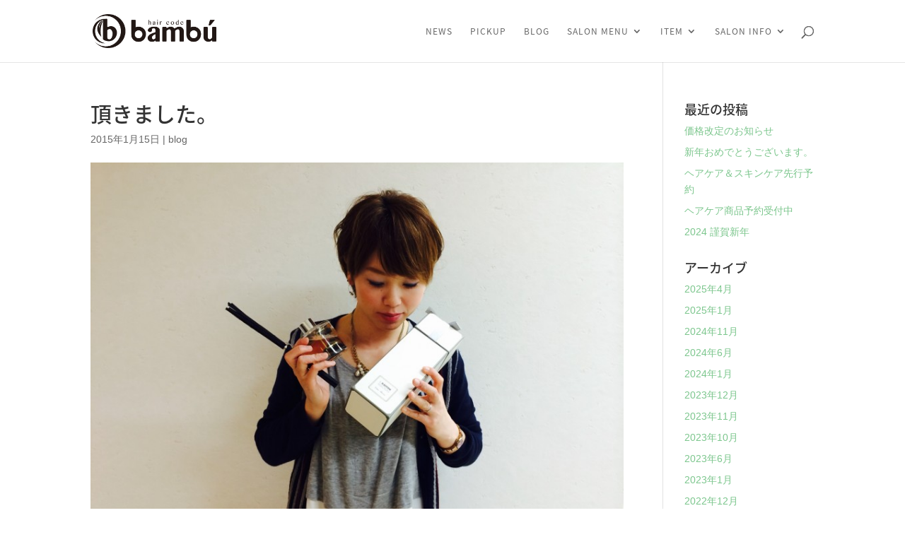

--- FILE ---
content_type: text/css
request_url: http://hc-bambu.com/wp-content/themes/hc-bambu/style.css?ver=4.27.5
body_size: 2785
content:
/*
Theme Name: hc-bambu
Template: Divi
*/

@import url('../Divi/style.css');


@media only screen and (min-width: 981px) {
.et_pb_gutters3 .et_pb_column_1_2 .et_pb_row_inner .et_pb_column_1_4, .et_pb_gutters3.et_pb_row .et_pb_column_1_2 .et_pb_row_inner .et_pb_column_1_4, .et_section_specialty .et_pb_row .et_pb_column_1_2 .et_pb_gutters3.et_pb_row_inner .et_pb_column_1_4, .et_pb_gutters3 .et_pb_column_1_2 .et_pb_grid_item, .et_pb_gutters3 .et_pb_column_1_2 .et_pb_filterable_portfolio .et_pb_portfolio_item.et_pb_grid_item, .et_pb_gutters3 .et_pb_column_1_2 .et_pb_widget, .et_pb_gutters3 .et_pb_column_1_2 .et_pb_shop_grid .woocommerce ul.products li.product, .et_pb_gutters3.et_pb_row .et_pb_column_1_2 .et_pb_grid_item, .et_pb_gutters3.et_pb_row .et_pb_column_1_2 .et_pb_filterable_portfolio .et_pb_portfolio_item.et_pb_grid_item, .et_pb_gutters3.et_pb_row .et_pb_column_1_2 .et_pb_widget, .et_pb_gutters3.et_pb_row .et_pb_column_1_2 .et_pb_shop_grid .woocommerce ul.products li.product, .et_section_specialty .et_pb_row .et_pb_column_1_2 .et_pb_gutters3.et_pb_row_inner .et_pb_column_4_4 .et_pb_grid_item, .et_section_specialty .et_pb_row .et_pb_column_1_2 .et_pb_gutters3.et_pb_row_inner .et_pb_column_4_4 .et_pb_filterable_portfolio .et_pb_portfolio_item.et_pb_grid_item, .et_section_specialty .et_pb_row .et_pb_column_1_2 .et_pb_gutters3.et_pb_row_inner .et_pb_column_4_4 .et_pb_widget, .et_section_specialty .et_pb_row .et_pb_column_1_2 .et_pb_gutters3.et_pb_row_inner .et_pb_column_4_4 .et_pb_shop_grid .woocommerce ul.products li.product {
    width: 100%;
    
}
}

.entry-content tr td, body.et-pb-preview #main-content .container tr td {
    padding: 6px 0px;
    border-top: 1px solid #eee;
}


table.menuslist {
   
    margin: 0 auto;
    border-collapse: separate;
    border-spacing: 10px 10px;
    font-size: 12px;
}
table.menuslist th,
table.menuslist td {
    padding: 6px;
}
 
table.menuslist th {
	vertical-align: middle;
	text-align: left;
	width: 100px;
	overflow: visible;
	position: relative;
	color: #000;
	font-weight: normal;
	font-size: 12px;
	border-top-style: none;
	border-right-style: none;
	border-bottom-style: none;
	border-left-style: none;
	background-color: #EBEBEB;
}

table.menuslist td {
	width: 60px;
	padding-left: 20px;
	background-color: #FC6;	
}
.menuslist-other{
	float:left;
	width: 100%;
	font-size: 10px;
}



.yoyaku-wrapper table.yoyakuinfo {
    width: 100%;
    margin: 0 auto;
    border-collapse: separate;
    border-spacing: 0px 1px;
    font-size: 15px;
}
 
.yoyaku-wrapper table.yoyakuinfo th,
.yoyaku-wrapper table.yoyakuinfo td {
    padding: 15px;
}

.yoyaku-wrapper table.yoyakuinfo td dd img{
	max-width: 50px;
	float: left;
	margin-top: 10px;
}
 
.yoyaku-wrapper table.yoyakuinfo th {
	background: #FFF;
	vertical-align: middle;
	text-align: left;
	width: 100px;
	overflow: visible;
	position: relative;
	font-weight: normal;
	font-size: 12px;
	border-top-style: none;
	border-right-style: none;
	border-bottom-style: none;
	border-left-style: none;
	color: #333;
}
/* firefox */
@-moz-document url-prefix() { 
    table.menuslist th::after {
        float: right;
        padding: 0;
        left: 30px;
        top: 10px;
        content: " ";
        height: 0;
        width: 0;
        position: relative;
        pointer-events: none;
        border: 10px solid transparent;
        border-left: #FFF 10px solid;
        margin-top: -10px;
    }
}
 
.yoyaku-wrapper table.yoyakuinfo td {
	width: 200px;
	padding-left: 20px;
	background-color: #EFEFEF;
}


/*********************************************************************************************
********************** BLOG MAGAZINE | BY CREATIVE CHILD THEMES **********************
********************************************************************************************/

/***** Height Custom *****/
@media only screen and (min-width: 981px) {
  .column_custom_post .et_pb_column_1_4 .et_pb_slider .et_pb_slide {    
    min-height: 215px;
  }
  .post_slider_big.et_pb_post_slider .et_pb_slide {    
    min-height: 430px;
  }
  .post_slider_big.height_custom.et_pb_post_slider .et_pb_slide {    
    min-height: 440px;
  }
}

/***** Title Position only for big screen 24' ---->  *****/
@media only screen and (min-width: 1600px){
.post_slider_big.et_pb_post_slider.et_pb_slider .et_pb_slide_description .et_pb_slide_title {
    bottom: -40px !important;
}
/***** Meta tag Position only for big screen 24' ---->  *****/
.post_slider_big .et_pb_slide_content .post-meta {
    bottom: 0px !important;
}
/***** Button Position only for big screen 24' ---->  *****/
.post_slider_big.et_pb_post_slider.et_pb_slider .et_pb_button {
    bottom: -80px !important;
}
}

/***** Title Position only for Desktop *****/
@media only screen and (min-width: 1100px) {
  .post_slider_big.et_pb_post_slider.et_pb_slider .et_pb_slide_description .et_pb_slide_title {    
    bottom: -120px;
    line-height: 1.2em;    
    left: -30px;    
    padding-left: 0;    
    position: absolute;
  }
/***** Meta tag Position only for Desktop *****/
  .post_slider_big .et_pb_slide_content .post-meta {
    left: -28px;
    bottom: -75px;
    position: absolute;
  }
/***** Button Position only for Desktop *****/
  .post_slider_big.et_pb_post_slider.et_pb_slider .et_pb_button {    
    bottom: -155px;    
    left: -40px;    
    position: absolute;
  }
}

/***** Title Position only for Mobile *****/
@media only screen and (max-width: 767px) {
 .post_slider_big.et_pb_slider.et_pb_module .et_pb_slides .et_pb_slide_description .et_pb_slide_title, .post_slider_square.et_pb_slider.et_pb_module .et_pb_slides .et_pb_slide_description .et_pb_slide_title {    
    font-size: 30px !important;    
    padding-bottom: 10px;
  }
/***** Title Position Small Post Slider only for Mobile *****/
.post_slider_small.et_pb_slider.et_pb_module .et_pb_slides .et_pb_slide_description .et_pb_slide_title {    
    font-size: 16px !important;    
  }
}
/***** Button Position Small Post Slider only for Mobile -  iPad landscape *****/
@media only screen and (min-width: 769px)  {
.post_slider_small.et_pb_slider .et_pb_button {
    top: 160px !important;
}
}

/***** Big Post Slider *****/
.post_slider_big .et_pb_slide_content .post-meta {
    background-color: rgba(0, 0, 0, 0.7);
    color: #fff;    
    font-weight: 700;    
    padding: 7px !important;    
    text-transform: uppercase;
    -webkit-border-radius: 4px;
    border-radius: 4px;    
}

/***** Background Image for all Post Slider *****/
.et_pb_post_slider .et_pb_slide {
    -moz-background-size: cover  !important;
    -webkit-background-size: cover  !important;
    background-size: cover !important;
}
.et_pb_post_slider .et_pb_slide .et_pb_slide_title, .et_pb_post_slider .et_pb_slide .et_pb_slide_content {
    background-color: transparent  !important;
}
/***** Controllers Big Post Slider *****/
.post_slider_big .et-pb-controllers {
    bottom: 0px  !important;
}
.post_slider_big .et-pb-controllers a {
    border-radius: 30px  !important;
    width: 20px  !important;
}
/***** Content Transparent | Remove this line of code if Post Excerpt if Defined *****/
.post_slider_big.et_pb_post_slider.et_pb_slider .et_pb_slide_content {
    color: rgba(0,0,0,0)  !important;
}

/***** Title Position Post Slider Small *****/
.post_slider_small .et_pb_slide .et_pb_slide_title {
    left: -30px !important;
    position: absolute;
    top: -20px;
}
/***** Content Post Slider Small *****/
.post_slider_small .et_pb_slide_content {
    display: none  !important;
}

@media only screen and (min-width: 1100px)  {
.post_slider_small.et_pb_slider .et_pb_button {
    left: -10px;
    position: absolute;
    top: 40px;
}
}
/* ipad landscape ----------- */
@media only screen and (min-width: 769px)  {
.post_slider_small.et_pb_slider .et_pb_button {
    top: 160px !important;
    left: -10px !important;
    position: absolute;
}
}
@media only screen and (max-width: 768px) {
  .post_slider_small.et_pb_slider .et_pb_button {    
    top: 110px !important;
    left: -10px !important;
    position: absolute;
  }
}

/***** Title Post Slider Square *****/
.post_slider_square.et_pb_slider .et_pb_slide_description .et_pb_slide_title {
    padding: 35px 0;
    border-top: 1px solid #fff;
}
/***** Content Transparent | Remove this line of code if Post Excerpt if Defined *****/
.post_slider_square.et_pb_post_slider.et_pb_slider .et_pb_slide_content {
    color: rgba(0,0,0,0)  !important;
}
/***** Post Meta Position Post Slider Square *****/
.post_slider_square.et_pb_slider .et_pb_slide_content .post-meta {
    background-color: rgba(0, 0, 0, 0.7);
    border-radius: 4px;
    bottom: -75px;
    color: #fff ;
    font-weight: 700;
    padding: 10px !important;
    text-transform: uppercase;
}
.post_slider_square .et_pb_slide_content {
    border-bottom: 1px solid #fff;
}
.post_slider_square.et_pb_slider_with_text_overlay h2.et_pb_slide_title, .post_slider_square.et_pb_slider_with_text_overlay .et_pb_slide_content {
    border-radius: 0px  !important;
}

/**** Effect Hover ****/
.post_slider_big .et_pb_slide, .post_slider_small .et_pb_slide, .post_slider_square .et_pb_slide {
    -webkit-transition: all .4s ease-out;
    -moz-transition: all .4s ease-out;
    -o-transition: all .4s ease-out;
    -ms-transition: all .4s ease-out;
    transition: all .4s ease-out;
    cursor: pointer;
}

.post_slider_big .et_pb_slide:hover, .post_slider_small .et_pb_slide:hover, .post_slider_square .et_pb_slide:hover {
 -webkit-filter: brightness(.75);
 filter: brightness(.75);;
}


/*--------------- Social for custom footer
----------------------------------------------------------------------------------*/

.footer_custom.et_pb_section {
    padding: 0 !important;
}

/**** Row Widget Custom ****/
.footer-widget .fwidget {
    min-width: 100% !important;
}

#footer-widgets {
    padding: 3% 0 0 !important;
}

#footer-widgets .footer-widget li:before {
    content: none !important;
}

#footer-widgets .footer-widget li {
    padding-left: 0px !important;
}

/*--------------- Footer 3-4 Layout
----------------------------------------------------------------------------------*/

#main-footer .container {
    width: 100% !important;
    max-width: 100% !important;
}

#main-footer {
    background-color: transparent !important;
}

.et_pb_gutters3.et_pb_footer_columns1 .footer-widget .fwidget, .et_pb_gutters3 .footer-widget {
    margin-bottom: 0px ;
}

@media only screen and (max-width: 767px) {
  #footer-widgets .footer-widget .fwidget {    
    margin-bottom: 0% !important;
  }
}

@media only screen and (max-width: 980px) {
  .footer-widget:nth-child(n) {    
    width: 100% !important;    
    margin: 0 !important;
  }
}

@media only screen and (max-width: 479px) {
  #footer-widgets .footer-widget:nth-child(n), .footer-widget .fwidget {    
    margin-bottom: 0 !important;
  }
}

/*--------------- Social Center for custom footer
----------------------------------------------------------------------------------*/

.et_pb_social_media_follow li {
    float: none !important;
    display: inline-block !important;
    margin-bottom: 0 !important;
}

ul.et_pb_social_media_follow {
    text-align: center !important;
}

.et_pb_social_media_follow li a.icon {
    width: 45px;
    height: 45px;
    padding: 0;
}

.et_pb_social_media_follow li a.icon::before {
    width: 45px;
    height: 45px;
    color: #FFF;
    font-size: 20px;
    line-height: 45px;
}

@media only screen and (max-width: 980px) {
  .footer_custom_3 .et_pb_text {    
    text-align: center !important;
  }
}

--- FILE ---
content_type: application/javascript
request_url: http://hc-bambu.com/wp-content/plugins/brainblog/scripts/frontend-bundle.min.js?ver=1.2.4
body_size: 2285
content:
!function(t){var e={};function a(n){if(e[n])return e[n].exports;var i=e[n]={i:n,l:!1,exports:{}};return t[n].call(i.exports,i,i.exports,a),i.l=!0,i.exports}a.m=t,a.c=e,a.d=function(t,e,n){a.o(t,e)||Object.defineProperty(t,e,{configurable:!1,enumerable:!0,get:n})},a.n=function(t){var e=t&&t.__esModule?function(){return t.default}:function(){return t};return a.d(e,"a",e),e},a.o=function(t,e){return Object.prototype.hasOwnProperty.call(t,e)},a.p="/",a(a.s=25)}([,,,function(t,e){},function(t,e){},function(t,e){},function(t,e){},function(t,e){},function(t,e){},function(t,e){},function(t,e){},function(t,e){},,,,,,,,,,,,,,function(t,e,a){a(10),a(4),a(5),a(7),a(6),a(8),a(9),a(3),a(11),t.exports=a(26)},function(t,e){jQuery(function(t){t.fn.PostsTicker=function(e){e=t.extend({width:"100%",parent:"",effect:"typewriter",autoplay:!0,timer:5e3,nav:""},e);return this.each(function(){e.parent=t(this);var a=e.parent,n=0,i=0,r=e.parent.find("ul li").length,o=!0;function l(){++n==r&&(n=0),s()}function s(){"fade"==e.effect?(e.parent.find("ul li").css({display:"none"}),e.parent.find("ul li").eq(n).fadeIn("normal",function(){o=!0})):"typewriter"==e.effect?e.parent.find("ul li").eq(i).animate({width:0},function(){t(this).css({display:"none",width:"100%"}),e.parent.find("ul li").eq(n).css({width:0,display:"block"}),e.parent.find("ul li").eq(n).animate({width:"100%"},500,function(){o=!0,i=n})}):"vertical"==e.effect&&(i<=n?(e.parent.find("ul li").eq(i).animate({top:-60}),e.parent.find("ul li").eq(n).css({top:60,display:"block"}),e.parent.find("ul li").eq(n).animate({top:0},function(){i=n,o=!0})):(e.parent.find("ul li").eq(i).animate({top:60}),e.parent.find("ul li").eq(n).css({top:-60,display:"block"}),e.parent.find("ul li").eq(n).animate({top:0},function(){i=n,o=!0})))}e.parent.find("ul li").eq(n).fadeIn(),e.autoplay?(a=setInterval(function(){l()},e.timer),t(e.parent).parent().on("mouseenter",function(){clearInterval(a)}),t(e.parent).parent().on("mouseleave",function(){a=setInterval(function(){l()},e.timer)})):clearInterval(a),e.parent.parent().find(".brbl-poststicker-nav span").on("click",function(){o&&(0==t(this).index()?(--n<0&&(n=r-1),s()):(++n==r&&(n=0),s()),o=!1)})})},setTimeout(function(){t(".brbl-poststicker-box").each(function(){var e=t(this).data("settings");t(this).PostsTicker({effect:e.effect,autoplay:e.autoplay,timer:e.timer})})},300);var e=t(".brbl-post-ticker");e&&e.length>0&&e.each(function(){var e=t(this).find(".parent").width();t(this).get(0).style.setProperty("--width","".concat(e,"px"))});var a=t(".brbl-carousel");if(a){var n={swipeToSlide:!0,edgeFriction:.35,useTransform:!0,touchThreshold:600};a.each(function(){var e=t(this).data("settings"),a=Object.assign(n,e);t(this).slick(a)})}function i(e,a){var n,i,r=a.parents(".brbl-smart-post").data("settings"),o=a.parents(".brbl-smart-post"),l=a.parents(".brbl-smart-post").find(".brbl-smart-post-wrapper"),s=parseInt(o.attr("data-offset")),d=parseInt(o.attr("data-post-showed")),c=parseInt(o.attr("data-offset-length")),p="all";e.target.className.startsWith("brbl-filter-nav-el")?(p=a.data("category"),o.attr("data-category",p),o.attr("data-post-showed",s+c),n=a.parents(".brbl-smart-post").find(".brbl-nav-next"),i=a.parents(".brbl-smart-post").find(".brbl-nav-prev"),a.parents("ul").find(".active").removeClass("active"),a.addClass("active")):(p=o.attr("data-category"),"brbl-nav-next"===e.target.className?(i=(n=a).parent().find(".brbl-nav-prev"),s=d):"brbl-nav-prev"===e.target.className&&(n=(i=a).parent().find(".brbl-nav-next"),s=d-2*c)),t.ajax({url:brbl_plugin.ajaxurl,type:"POST",data:{action:"brbl_smart_post_filter",security:brbl_plugin.nonce,category_id:p,settings:r,offset:s},success:function(a){t(a).length>0&&(""!==a.html?l.html(a.html):l.html("<p>Not Found!</p>"),o.attr("data-total-posts",a.total_posts),parseInt(a.current_posts)<c?n.attr("disabled","disabled"):n.removeAttr("disabled"),"brbl-nav-prev"===e.target.className?(d-c<=c?i.attr("disabled","disabled"):i.removeAttr("disabled"),o.attr("data-post-showed",d-c)):"brbl-nav-next"===e.target.className?(d+c===parseInt(a.total_posts)&&n.attr("disabled","disabled"),i.removeAttr("disabled"),o.attr("data-post-showed",d+c)):(o.attr("data-post-showed",s+c),i.attr("disabled","disabled"),s+c===parseInt(a.total_posts)&&n.attr("disabled","disabled")))},error:function(t){}})}t("ul.flex-menu").flexMenu(),t(".frontend .brbl-smart-post-filter-menu li a").on("click",function(e){e.preventDefault(),t(this).hasClass("active")||i(e,t(this))}),t(".frontend .brbl-smart-post-filter-nav div").on("click",function(e){e.preventDefault();var a=t(this).attr("disabled");isDisabled="undefined"!==typeof a&&"disabled"===a,isDisabled||i(e,t(this))}),setTimeout(function(){var e=t(".brbl-postgrid-infinite");e&&e.each(function(){var e=t(this),a=e.data("options");if("loadmore"===a.pagination_type){var n="scroll"===a.loadmore_type,i=".brbl-blog-"+a.loadmore_type+"-"+a.blog_order,r=e.find(i),o=".brbl-lmb-"+a.blog_order,l=".brbl-page-load-status-"+a.blog_order;r.infiniteScroll({path:".pagination .alignleft a",hideNav:".pagination",status:l,button:o,loadOnScroll:n,scrollThreshold:n,checkLastPage:!0,history:!1}),r.on("load.infiniteScroll",function(e,n,i){var o=".brbl-blog-item-"+(a=t(this).parent().data("options")).layout+"-"+a.blog_order,l=t(n).find(o);l.imagesLoaded(function(){r.append(l)})})}})},200);var r=t(".brbl-blog-items");r.length>0&&r.imagesLoaded(function(){r.each(function(){var e=t(this).parent().data("options");"masonry-2"===e.layout&&t(this).find(".brbl-blog-item").each(function(){var e=t(this).find(".brbl-post-thumb"),a=t(this).find(".brbl-masonry-content");e.innerHeight()<a.innerHeight()+40&&(e.css({height:a.innerHeight()+60+"px"}),e.find("img").css({"object-fit":"cover",height:"100%"}))});var a=t(this).isotope({itemSelector:".brbl-blog-item"});if("loadmore"===e.pagination_type){var n="scroll"===e.loadmore_type,i=".brbl-lmb-"+e.blog_order,r=".brbl-page-load-status-"+e.blog_order;a.infiniteScroll({path:".pagination .alignleft a",hideNav:".pagination",status:r,button:i,loadOnScroll:n,scrollThreshold:n,checkLastPage:!0,history:!1}),a.on("load.infiniteScroll",function(n,i,r){var o=".brbl-blog-item-"+(e=t(this).parent().data("options")).layout+"-"+e.blog_order,l=t(i).find(o);l.imagesLoaded(function(){a.append(l),a.isotope("insert",l)})})}})})})}]);